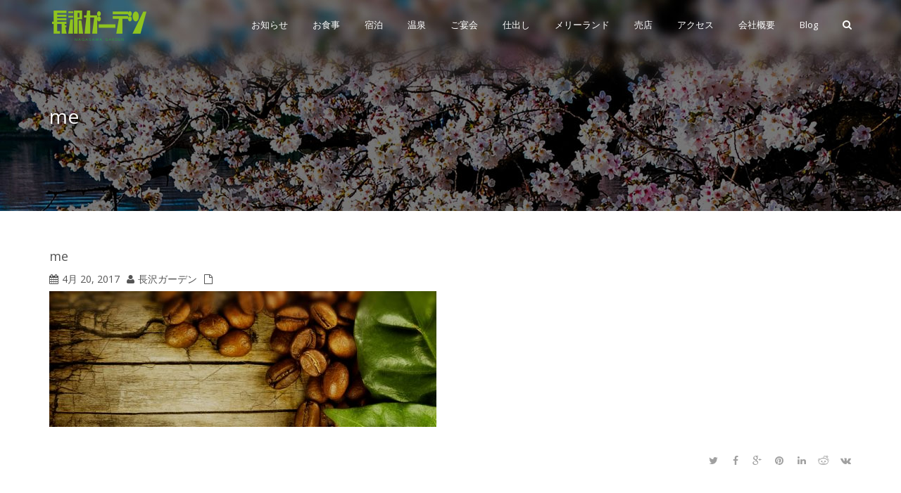

--- FILE ---
content_type: text/html; charset=UTF-8
request_url: https://nagasawa-garden.com/merryland/attachment/me
body_size: 13596
content:
<!DOCTYPE html>
<html dir="ltr" lang="ja" prefix="og: https://ogp.me/ns#" class="no-js">
<head>
	<meta charset="UTF-8">
	<meta name="viewport" content="width=device-width">
    <meta http-equiv="X-UA-Compatible" content="IE=edge">
	<link rel="profile" href="https://gmpg.org/xfn/11">
	<link rel="pingback" href="https://nagasawa-garden.com/xmlrpc.php">
	<!--[if lt IE 9]>
	<script src="https://nagasawa-garden.com/wp-content/themes/alchem-pro/js/html5.js"></script>
	<![endif]-->
    <title>me | 【公式】長沢ガーデン</title>

		<!-- All in One SEO 4.9.3 - aioseo.com -->
	<meta name="robots" content="max-image-preview:large" />
	<meta name="author" content="長沢ガーデン"/>
	<link rel="canonical" href="https://nagasawa-garden.com/merryland/attachment/me" />
	<meta name="generator" content="All in One SEO (AIOSEO) 4.9.3" />
		<meta property="og:locale" content="ja_JP" />
		<meta property="og:site_name" content="【公式】長沢ガーデン |" />
		<meta property="og:type" content="article" />
		<meta property="og:title" content="me | 【公式】長沢ガーデン" />
		<meta property="og:url" content="https://nagasawa-garden.com/merryland/attachment/me" />
		<meta property="article:published_time" content="2017-04-20T01:07:16+00:00" />
		<meta property="article:modified_time" content="2017-04-20T01:07:16+00:00" />
		<meta name="twitter:card" content="summary" />
		<meta name="twitter:title" content="me | 【公式】長沢ガーデン" />
		<script type="application/ld+json" class="aioseo-schema">
			{"@context":"https:\/\/schema.org","@graph":[{"@type":"BreadcrumbList","@id":"https:\/\/nagasawa-garden.com\/merryland\/attachment\/me#breadcrumblist","itemListElement":[{"@type":"ListItem","@id":"https:\/\/nagasawa-garden.com#listItem","position":1,"name":"\u30db\u30fc\u30e0","item":"https:\/\/nagasawa-garden.com","nextItem":{"@type":"ListItem","@id":"https:\/\/nagasawa-garden.com\/merryland\/attachment\/me#listItem","name":"me"}},{"@type":"ListItem","@id":"https:\/\/nagasawa-garden.com\/merryland\/attachment\/me#listItem","position":2,"name":"me","previousItem":{"@type":"ListItem","@id":"https:\/\/nagasawa-garden.com#listItem","name":"\u30db\u30fc\u30e0"}}]},{"@type":"ItemPage","@id":"https:\/\/nagasawa-garden.com\/merryland\/attachment\/me#itempage","url":"https:\/\/nagasawa-garden.com\/merryland\/attachment\/me","name":"me | \u3010\u516c\u5f0f\u3011\u9577\u6ca2\u30ac\u30fc\u30c7\u30f3","inLanguage":"ja","isPartOf":{"@id":"https:\/\/nagasawa-garden.com\/#website"},"breadcrumb":{"@id":"https:\/\/nagasawa-garden.com\/merryland\/attachment\/me#breadcrumblist"},"author":{"@id":"https:\/\/nagasawa-garden.com\/author\/version77#author"},"creator":{"@id":"https:\/\/nagasawa-garden.com\/author\/version77#author"},"datePublished":"2017-04-20T10:07:16+09:00","dateModified":"2017-04-20T10:07:16+09:00"},{"@type":"Organization","@id":"https:\/\/nagasawa-garden.com\/#organization","name":"\u3010\u516c\u5f0f\u3011\u9577\u6ca2\u30ac\u30fc\u30c7\u30f3","url":"https:\/\/nagasawa-garden.com\/"},{"@type":"Person","@id":"https:\/\/nagasawa-garden.com\/author\/version77#author","url":"https:\/\/nagasawa-garden.com\/author\/version77","name":"\u9577\u6ca2\u30ac\u30fc\u30c7\u30f3"},{"@type":"WebSite","@id":"https:\/\/nagasawa-garden.com\/#website","url":"https:\/\/nagasawa-garden.com\/","name":"\u3010\u516c\u5f0f\u3011\u9577\u6ca2\u30ac\u30fc\u30c7\u30f3","inLanguage":"ja","publisher":{"@id":"https:\/\/nagasawa-garden.com\/#organization"}}]}
		</script>
		<!-- All in One SEO -->

<link rel='dns-prefetch' href='//netdna.bootstrapcdn.com' />
<link rel='dns-prefetch' href='//fonts.googleapis.com' />
<link rel="alternate" type="application/rss+xml" title="【公式】長沢ガーデン &raquo; フィード" href="https://nagasawa-garden.com/feed" />
<link rel="alternate" type="application/rss+xml" title="【公式】長沢ガーデン &raquo; コメントフィード" href="https://nagasawa-garden.com/comments/feed" />
<link rel="alternate" title="oEmbed (JSON)" type="application/json+oembed" href="https://nagasawa-garden.com/wp-json/oembed/1.0/embed?url=https%3A%2F%2Fnagasawa-garden.com%2Fmerryland%2Fattachment%2Fme" />
<link rel="alternate" title="oEmbed (XML)" type="text/xml+oembed" href="https://nagasawa-garden.com/wp-json/oembed/1.0/embed?url=https%3A%2F%2Fnagasawa-garden.com%2Fmerryland%2Fattachment%2Fme&#038;format=xml" />
<style id='wp-img-auto-sizes-contain-inline-css' type='text/css'>
img:is([sizes=auto i],[sizes^="auto," i]){contain-intrinsic-size:3000px 1500px}
/*# sourceURL=wp-img-auto-sizes-contain-inline-css */
</style>
<link rel='stylesheet' id='sbi_styles-css' href='https://nagasawa-garden.com/wp-content/plugins/instagram-feed/css/sbi-styles.min.css?ver=6.10.0' type='text/css' media='all' />
<style id='wp-emoji-styles-inline-css' type='text/css'>

	img.wp-smiley, img.emoji {
		display: inline !important;
		border: none !important;
		box-shadow: none !important;
		height: 1em !important;
		width: 1em !important;
		margin: 0 0.07em !important;
		vertical-align: -0.1em !important;
		background: none !important;
		padding: 0 !important;
	}
/*# sourceURL=wp-emoji-styles-inline-css */
</style>
<style id='wp-block-library-inline-css' type='text/css'>
:root{--wp-block-synced-color:#7a00df;--wp-block-synced-color--rgb:122,0,223;--wp-bound-block-color:var(--wp-block-synced-color);--wp-editor-canvas-background:#ddd;--wp-admin-theme-color:#007cba;--wp-admin-theme-color--rgb:0,124,186;--wp-admin-theme-color-darker-10:#006ba1;--wp-admin-theme-color-darker-10--rgb:0,107,160.5;--wp-admin-theme-color-darker-20:#005a87;--wp-admin-theme-color-darker-20--rgb:0,90,135;--wp-admin-border-width-focus:2px}@media (min-resolution:192dpi){:root{--wp-admin-border-width-focus:1.5px}}.wp-element-button{cursor:pointer}:root .has-very-light-gray-background-color{background-color:#eee}:root .has-very-dark-gray-background-color{background-color:#313131}:root .has-very-light-gray-color{color:#eee}:root .has-very-dark-gray-color{color:#313131}:root .has-vivid-green-cyan-to-vivid-cyan-blue-gradient-background{background:linear-gradient(135deg,#00d084,#0693e3)}:root .has-purple-crush-gradient-background{background:linear-gradient(135deg,#34e2e4,#4721fb 50%,#ab1dfe)}:root .has-hazy-dawn-gradient-background{background:linear-gradient(135deg,#faaca8,#dad0ec)}:root .has-subdued-olive-gradient-background{background:linear-gradient(135deg,#fafae1,#67a671)}:root .has-atomic-cream-gradient-background{background:linear-gradient(135deg,#fdd79a,#004a59)}:root .has-nightshade-gradient-background{background:linear-gradient(135deg,#330968,#31cdcf)}:root .has-midnight-gradient-background{background:linear-gradient(135deg,#020381,#2874fc)}:root{--wp--preset--font-size--normal:16px;--wp--preset--font-size--huge:42px}.has-regular-font-size{font-size:1em}.has-larger-font-size{font-size:2.625em}.has-normal-font-size{font-size:var(--wp--preset--font-size--normal)}.has-huge-font-size{font-size:var(--wp--preset--font-size--huge)}.has-text-align-center{text-align:center}.has-text-align-left{text-align:left}.has-text-align-right{text-align:right}.has-fit-text{white-space:nowrap!important}#end-resizable-editor-section{display:none}.aligncenter{clear:both}.items-justified-left{justify-content:flex-start}.items-justified-center{justify-content:center}.items-justified-right{justify-content:flex-end}.items-justified-space-between{justify-content:space-between}.screen-reader-text{border:0;clip-path:inset(50%);height:1px;margin:-1px;overflow:hidden;padding:0;position:absolute;width:1px;word-wrap:normal!important}.screen-reader-text:focus{background-color:#ddd;clip-path:none;color:#444;display:block;font-size:1em;height:auto;left:5px;line-height:normal;padding:15px 23px 14px;text-decoration:none;top:5px;width:auto;z-index:100000}html :where(.has-border-color){border-style:solid}html :where([style*=border-top-color]){border-top-style:solid}html :where([style*=border-right-color]){border-right-style:solid}html :where([style*=border-bottom-color]){border-bottom-style:solid}html :where([style*=border-left-color]){border-left-style:solid}html :where([style*=border-width]){border-style:solid}html :where([style*=border-top-width]){border-top-style:solid}html :where([style*=border-right-width]){border-right-style:solid}html :where([style*=border-bottom-width]){border-bottom-style:solid}html :where([style*=border-left-width]){border-left-style:solid}html :where(img[class*=wp-image-]){height:auto;max-width:100%}:where(figure){margin:0 0 1em}html :where(.is-position-sticky){--wp-admin--admin-bar--position-offset:var(--wp-admin--admin-bar--height,0px)}@media screen and (max-width:600px){html :where(.is-position-sticky){--wp-admin--admin-bar--position-offset:0px}}

/*# sourceURL=wp-block-library-inline-css */
</style><style id='global-styles-inline-css' type='text/css'>
:root{--wp--preset--aspect-ratio--square: 1;--wp--preset--aspect-ratio--4-3: 4/3;--wp--preset--aspect-ratio--3-4: 3/4;--wp--preset--aspect-ratio--3-2: 3/2;--wp--preset--aspect-ratio--2-3: 2/3;--wp--preset--aspect-ratio--16-9: 16/9;--wp--preset--aspect-ratio--9-16: 9/16;--wp--preset--color--black: #000000;--wp--preset--color--cyan-bluish-gray: #abb8c3;--wp--preset--color--white: #ffffff;--wp--preset--color--pale-pink: #f78da7;--wp--preset--color--vivid-red: #cf2e2e;--wp--preset--color--luminous-vivid-orange: #ff6900;--wp--preset--color--luminous-vivid-amber: #fcb900;--wp--preset--color--light-green-cyan: #7bdcb5;--wp--preset--color--vivid-green-cyan: #00d084;--wp--preset--color--pale-cyan-blue: #8ed1fc;--wp--preset--color--vivid-cyan-blue: #0693e3;--wp--preset--color--vivid-purple: #9b51e0;--wp--preset--gradient--vivid-cyan-blue-to-vivid-purple: linear-gradient(135deg,rgb(6,147,227) 0%,rgb(155,81,224) 100%);--wp--preset--gradient--light-green-cyan-to-vivid-green-cyan: linear-gradient(135deg,rgb(122,220,180) 0%,rgb(0,208,130) 100%);--wp--preset--gradient--luminous-vivid-amber-to-luminous-vivid-orange: linear-gradient(135deg,rgb(252,185,0) 0%,rgb(255,105,0) 100%);--wp--preset--gradient--luminous-vivid-orange-to-vivid-red: linear-gradient(135deg,rgb(255,105,0) 0%,rgb(207,46,46) 100%);--wp--preset--gradient--very-light-gray-to-cyan-bluish-gray: linear-gradient(135deg,rgb(238,238,238) 0%,rgb(169,184,195) 100%);--wp--preset--gradient--cool-to-warm-spectrum: linear-gradient(135deg,rgb(74,234,220) 0%,rgb(151,120,209) 20%,rgb(207,42,186) 40%,rgb(238,44,130) 60%,rgb(251,105,98) 80%,rgb(254,248,76) 100%);--wp--preset--gradient--blush-light-purple: linear-gradient(135deg,rgb(255,206,236) 0%,rgb(152,150,240) 100%);--wp--preset--gradient--blush-bordeaux: linear-gradient(135deg,rgb(254,205,165) 0%,rgb(254,45,45) 50%,rgb(107,0,62) 100%);--wp--preset--gradient--luminous-dusk: linear-gradient(135deg,rgb(255,203,112) 0%,rgb(199,81,192) 50%,rgb(65,88,208) 100%);--wp--preset--gradient--pale-ocean: linear-gradient(135deg,rgb(255,245,203) 0%,rgb(182,227,212) 50%,rgb(51,167,181) 100%);--wp--preset--gradient--electric-grass: linear-gradient(135deg,rgb(202,248,128) 0%,rgb(113,206,126) 100%);--wp--preset--gradient--midnight: linear-gradient(135deg,rgb(2,3,129) 0%,rgb(40,116,252) 100%);--wp--preset--font-size--small: 13px;--wp--preset--font-size--medium: 20px;--wp--preset--font-size--large: 36px;--wp--preset--font-size--x-large: 42px;--wp--preset--spacing--20: 0.44rem;--wp--preset--spacing--30: 0.67rem;--wp--preset--spacing--40: 1rem;--wp--preset--spacing--50: 1.5rem;--wp--preset--spacing--60: 2.25rem;--wp--preset--spacing--70: 3.38rem;--wp--preset--spacing--80: 5.06rem;--wp--preset--shadow--natural: 6px 6px 9px rgba(0, 0, 0, 0.2);--wp--preset--shadow--deep: 12px 12px 50px rgba(0, 0, 0, 0.4);--wp--preset--shadow--sharp: 6px 6px 0px rgba(0, 0, 0, 0.2);--wp--preset--shadow--outlined: 6px 6px 0px -3px rgb(255, 255, 255), 6px 6px rgb(0, 0, 0);--wp--preset--shadow--crisp: 6px 6px 0px rgb(0, 0, 0);}:where(.is-layout-flex){gap: 0.5em;}:where(.is-layout-grid){gap: 0.5em;}body .is-layout-flex{display: flex;}.is-layout-flex{flex-wrap: wrap;align-items: center;}.is-layout-flex > :is(*, div){margin: 0;}body .is-layout-grid{display: grid;}.is-layout-grid > :is(*, div){margin: 0;}:where(.wp-block-columns.is-layout-flex){gap: 2em;}:where(.wp-block-columns.is-layout-grid){gap: 2em;}:where(.wp-block-post-template.is-layout-flex){gap: 1.25em;}:where(.wp-block-post-template.is-layout-grid){gap: 1.25em;}.has-black-color{color: var(--wp--preset--color--black) !important;}.has-cyan-bluish-gray-color{color: var(--wp--preset--color--cyan-bluish-gray) !important;}.has-white-color{color: var(--wp--preset--color--white) !important;}.has-pale-pink-color{color: var(--wp--preset--color--pale-pink) !important;}.has-vivid-red-color{color: var(--wp--preset--color--vivid-red) !important;}.has-luminous-vivid-orange-color{color: var(--wp--preset--color--luminous-vivid-orange) !important;}.has-luminous-vivid-amber-color{color: var(--wp--preset--color--luminous-vivid-amber) !important;}.has-light-green-cyan-color{color: var(--wp--preset--color--light-green-cyan) !important;}.has-vivid-green-cyan-color{color: var(--wp--preset--color--vivid-green-cyan) !important;}.has-pale-cyan-blue-color{color: var(--wp--preset--color--pale-cyan-blue) !important;}.has-vivid-cyan-blue-color{color: var(--wp--preset--color--vivid-cyan-blue) !important;}.has-vivid-purple-color{color: var(--wp--preset--color--vivid-purple) !important;}.has-black-background-color{background-color: var(--wp--preset--color--black) !important;}.has-cyan-bluish-gray-background-color{background-color: var(--wp--preset--color--cyan-bluish-gray) !important;}.has-white-background-color{background-color: var(--wp--preset--color--white) !important;}.has-pale-pink-background-color{background-color: var(--wp--preset--color--pale-pink) !important;}.has-vivid-red-background-color{background-color: var(--wp--preset--color--vivid-red) !important;}.has-luminous-vivid-orange-background-color{background-color: var(--wp--preset--color--luminous-vivid-orange) !important;}.has-luminous-vivid-amber-background-color{background-color: var(--wp--preset--color--luminous-vivid-amber) !important;}.has-light-green-cyan-background-color{background-color: var(--wp--preset--color--light-green-cyan) !important;}.has-vivid-green-cyan-background-color{background-color: var(--wp--preset--color--vivid-green-cyan) !important;}.has-pale-cyan-blue-background-color{background-color: var(--wp--preset--color--pale-cyan-blue) !important;}.has-vivid-cyan-blue-background-color{background-color: var(--wp--preset--color--vivid-cyan-blue) !important;}.has-vivid-purple-background-color{background-color: var(--wp--preset--color--vivid-purple) !important;}.has-black-border-color{border-color: var(--wp--preset--color--black) !important;}.has-cyan-bluish-gray-border-color{border-color: var(--wp--preset--color--cyan-bluish-gray) !important;}.has-white-border-color{border-color: var(--wp--preset--color--white) !important;}.has-pale-pink-border-color{border-color: var(--wp--preset--color--pale-pink) !important;}.has-vivid-red-border-color{border-color: var(--wp--preset--color--vivid-red) !important;}.has-luminous-vivid-orange-border-color{border-color: var(--wp--preset--color--luminous-vivid-orange) !important;}.has-luminous-vivid-amber-border-color{border-color: var(--wp--preset--color--luminous-vivid-amber) !important;}.has-light-green-cyan-border-color{border-color: var(--wp--preset--color--light-green-cyan) !important;}.has-vivid-green-cyan-border-color{border-color: var(--wp--preset--color--vivid-green-cyan) !important;}.has-pale-cyan-blue-border-color{border-color: var(--wp--preset--color--pale-cyan-blue) !important;}.has-vivid-cyan-blue-border-color{border-color: var(--wp--preset--color--vivid-cyan-blue) !important;}.has-vivid-purple-border-color{border-color: var(--wp--preset--color--vivid-purple) !important;}.has-vivid-cyan-blue-to-vivid-purple-gradient-background{background: var(--wp--preset--gradient--vivid-cyan-blue-to-vivid-purple) !important;}.has-light-green-cyan-to-vivid-green-cyan-gradient-background{background: var(--wp--preset--gradient--light-green-cyan-to-vivid-green-cyan) !important;}.has-luminous-vivid-amber-to-luminous-vivid-orange-gradient-background{background: var(--wp--preset--gradient--luminous-vivid-amber-to-luminous-vivid-orange) !important;}.has-luminous-vivid-orange-to-vivid-red-gradient-background{background: var(--wp--preset--gradient--luminous-vivid-orange-to-vivid-red) !important;}.has-very-light-gray-to-cyan-bluish-gray-gradient-background{background: var(--wp--preset--gradient--very-light-gray-to-cyan-bluish-gray) !important;}.has-cool-to-warm-spectrum-gradient-background{background: var(--wp--preset--gradient--cool-to-warm-spectrum) !important;}.has-blush-light-purple-gradient-background{background: var(--wp--preset--gradient--blush-light-purple) !important;}.has-blush-bordeaux-gradient-background{background: var(--wp--preset--gradient--blush-bordeaux) !important;}.has-luminous-dusk-gradient-background{background: var(--wp--preset--gradient--luminous-dusk) !important;}.has-pale-ocean-gradient-background{background: var(--wp--preset--gradient--pale-ocean) !important;}.has-electric-grass-gradient-background{background: var(--wp--preset--gradient--electric-grass) !important;}.has-midnight-gradient-background{background: var(--wp--preset--gradient--midnight) !important;}.has-small-font-size{font-size: var(--wp--preset--font-size--small) !important;}.has-medium-font-size{font-size: var(--wp--preset--font-size--medium) !important;}.has-large-font-size{font-size: var(--wp--preset--font-size--large) !important;}.has-x-large-font-size{font-size: var(--wp--preset--font-size--x-large) !important;}
/*# sourceURL=global-styles-inline-css */
</style>

<style id='classic-theme-styles-inline-css' type='text/css'>
/*! This file is auto-generated */
.wp-block-button__link{color:#fff;background-color:#32373c;border-radius:9999px;box-shadow:none;text-decoration:none;padding:calc(.667em + 2px) calc(1.333em + 2px);font-size:1.125em}.wp-block-file__button{background:#32373c;color:#fff;text-decoration:none}
/*# sourceURL=/wp-includes/css/classic-themes.min.css */
</style>
<link rel='stylesheet' id='font-awesome-css' href='//netdna.bootstrapcdn.com/font-awesome/4.1.0/css/font-awesome.css' type='text/css' media='screen' />
<link rel='stylesheet' id='alchem-Open-Sans-css' href='//fonts.googleapis.com/css?family=Open+Sans%3A300%2C400%2C700&#038;ver=6.9' type='text/css' media='' />
<link rel='stylesheet' id='bootstrap-css' href='https://nagasawa-garden.com/wp-content/themes/alchem-pro/plugins/bootstrap/css/bootstrap.min.css?ver=6.9' type='text/css' media='' />
<link rel='stylesheet' id='animate-css' href='https://nagasawa-garden.com/wp-content/themes/alchem-pro/plugins/animate.css?ver=6.9' type='text/css' media='' />
<link rel='stylesheet' id='prettyPhoto-css' href='https://nagasawa-garden.com/wp-content/themes/alchem-pro/css/prettyPhoto.css?ver=6.9' type='text/css' media='' />
<link rel='stylesheet' id='owl.carousel-css' href='https://nagasawa-garden.com/wp-content/themes/alchem-pro/plugins/owl-carousel/assets/owl.carousel.css?ver=2.2.0' type='text/css' media='' />
<link rel='stylesheet' id='magee-shortcode-css' href='https://nagasawa-garden.com/wp-content/themes/alchem-pro/css/shortcode.css?ver=6.9' type='text/css' media='' />
<link rel='stylesheet' id='alchem-woocommerce-css' href='https://nagasawa-garden.com/wp-content/themes/alchem-pro/css/woo.css?ver=6.9' type='text/css' media='' />
<link rel='stylesheet' id='alchem-custom-css' href='https://nagasawa-garden.com/wp-content/themes/alchem-pro/css/custom.css?ver=6.9' type='text/css' media='' />
<link rel='stylesheet' id='alchem-customize-css' href='https://nagasawa-garden.com/wp-content/themes/alchem-pro/css/customize.css?ver=6.9' type='text/css' media='' />
<link rel='stylesheet' id='alchem-style-css' href='https://nagasawa-garden.com/wp-content/themes/alchem-pro/style.css?ver=6.9' type='text/css' media='all' />
<style id='alchem-style-inline-css' type='text/css'>
body{ font-size:15px}#menu-main > li > a > span{ font-size:13px}#menu-main li li a span{ font-size:14px}.breadcrumb-nav span,.breadcrumb-nav a{ font-size:1px}.widget-area .widget-title{ font-size:16px}.footer-widget-area .widget-title{ font-size:18px}h1{ font-size:34px}h2{ font-size:28px}h3{ font-size:22px}h4{ font-size:18px}h5{ font-size:18px}h6{ font-size:16px}.site-tagline{ font-size:14px}.entry-meta li,.entry-meta li a,.entry-meta span{ font-size:14px}.page-title h1{ font-size:28px}.page-title h3{ font-size:14px}.post-pagination li a{ font-size:14px}@media (min-width: 1200px){
			.container {
			  width: 1170px;
			  }
			}
.top-bar{background-color:#eeeeee;}.top-bar{display:block;}.site-name,.site-tagline{display: none;}footer .footer-info-area{background-color:#666666}.fxd-header .site-nav > ul > li a{color:#333333;}.page-title-bar h1,.page-title-bar a,.page-title-bar span{color:#ffffff !important;}.post-inner,.page-inner{padding-top:55px;}.post-inner,.page-inner{padding-bottom:40px;}.col-lg-1, .col-lg-10, .col-lg-11, .col-lg-12, .col-lg-2, .col-lg-3, .col-lg-4, .col-lg-5, .col-lg-6, .col-lg-7, .col-lg-8, .col-lg-9, .col-md-1, .col-md-10, .col-md-11, .col-md-12, .col-md-2, .col-md-3, .col-md-4, .col-md-5, .col-md-6, .col-md-7, .col-md-8, .col-md-9, .col-sm-1, .col-sm-10, .col-sm-11, .col-sm-12, .col-sm-2, .col-sm-3, .col-sm-4, .col-sm-5, .col-sm-6, .col-sm-7, .col-sm-8, .col-sm-9, .col-xs-1, .col-xs-10, .col-xs-11, .col-xs-12, .col-xs-2, .col-xs-3, .col-xs-4, .col-xs-5, .col-xs-6, .col-xs-7, .col-xs-8, .col-xs-9{margin-top:0px;}.col-lg-1, .col-lg-10, .col-lg-11, .col-lg-12, .col-lg-2, .col-lg-3, .col-lg-4, .col-lg-5, .col-lg-6, .col-lg-7, .col-lg-8, .col-lg-9, .col-md-1, .col-md-10, .col-md-11, .col-md-12, .col-md-2, .col-md-3, .col-md-4, .col-md-5, .col-md-6, .col-md-7, .col-md-8, .col-md-9, .col-sm-1, .col-sm-10, .col-sm-11, .col-sm-12, .col-sm-2, .col-sm-3, .col-sm-4, .col-sm-5, .col-sm-6, .col-sm-7, .col-sm-8, .col-sm-9, .col-xs-1, .col-xs-10, .col-xs-11, .col-xs-12, .col-xs-2, .col-xs-3, .col-xs-4, .col-xs-5, .col-xs-6, .col-xs-7, .col-xs-8, .col-xs-9{margin-bottom:20px;}.entry-summary a, .entry-content a{color:#e84b1b;}@media (min-width: 920px) {
							  .main-header .site-nav > ul > li > a {
								padding-top: 0px;
							  }
							  }@media (min-width: 920px) {
							  .main-header .site-nav > ul > li > a{
								  padding-bottom:0px;
								  } 
								  }.fxd-header{background-color: rgba(255,255,255,0.7);}
.fxd-header .site-nav > ul > li > a {font-size:14px;}
.site-nav li ul{width:200px}@media screen and (min-width: 919px){
		.main-header .site-nav > ul > li > a{line-height:70px;}

		.site-nav > ul > li a{ border-bottom:2px solid transparent; }

		}@media screen and (max-width: 919px){
	.site-nav-toggle {
		display: block;
	}
	.site-nav {
		display: none;
		width: 100%;
		margin-top: 0;
		background-color: #fff;
	}
	.site-nav > ul > li {
		float: none;
		overflow: hidden;
	}
	.site-nav > ul > li + li {
		margin-left: 0;
	}
	.site-nav > ul > li a {
		line-height: 50px;
	}
	.site-nav > ul > li i {
	line-height: 50px;
    } 
	.site-nav li > ul {
		position: static;
		margin-left: 20px;
		z-index: 999;
		width: auto;
		background-color: transparent;
	}
	.site-nav li ul li > a {
		color: #555;
	}
	.site-nav li ul li:hover > a {
		color: #19cbcf;
	}
	.search-form {
		display: none;
		margin: 25px 0 15px;
	}
	header {
		min-height: 65px;
	}
	.site-logo {
		height: 50px;
	}
	.site-name {
		margin: 0;
		font-size: 24px;
		font-weight: normal;
	}
}.page-title-bar{
background-image: url(https://nagasawa-garden.com/wp-content/uploads/2017/04/mizuumi-sakura.jpg);
background-repeat:;background-attachment: fixed;
		                       background-position:top center;
							   background-repeat: no-repeat;}
.page-title-bar{
		padding-top:150px;
		padding-bottom:120px;
		}@media (min-width: 992px) {
			 .left-aside .col-main,
		.right-aside .col-main {
			width: 75%;
			 }
.left-aside .col-main {
			left: 25%; 
		}
.left-aside .col-aside-left {
			right: 75%; 
		}
.left-aside .col-aside-left,
		.right-aside .col-aside-right {
			width: 25%;
		   }

		 }@media (min-width: 992px) {
			.both-aside .col-main {
		width: 60%;
	    }
.both-aside .col-aside-left {
			width: 20%;
		}
.both-aside .col-aside-left {
			right: 60%;
		}
.both-aside .col-aside-right {
			width: 20%;
		}
.both-aside .col-main {
			left: 20%; 
		}
.both-aside .col-aside-right {
			width: 20%;
		}

			}.footer-widget-area{

	                           padding-top:60px;

							   padding-bottom:40px;

							   }.footer-info-area{

	                           padding-top:40px;

							   padding-bottom:40px;

							   }.footer-sns i {
		color:#c5c7c9
		}.footer-sns a {
		border-radius: 10px;
        -moz-border-radius: 10px;
        -webkit-border-radius: 10px;
		}.carousel-caption,.carousel-caption p{color:#333333;}.carousel-caption h1,
	.carousel-caption h2,
	.carousel-caption h3,
	.carousel-caption h4,
	.carousel-caption h5,
	.carousel-caption h6{color:#333333;}.carousel-caption p{font-size:14px;}.carousel-caption p{text-align:left;}#alchem-home-sections .alchem-home-section-0{
				background-color:;
				background-image:url(https://demo.mageewp.com/alchem/wp-content/uploads/sites/21/2015/08/banner-1.jpg);
				padding-top:0;
				padding-bottom:0;
				}
#alchem-home-sections .alchem-home-section-0,.alchem-home-section-0 p,.alchem-home-section-0 span,.alchem-home-section-0 h1,.alchem-home-section-0 h2,.alchem-home-section-0 div,.alchem-home-section-0 li,.alchem-home-section-0 i{
				color:#ffffff;
				}
#alchem-home-sections .alchem-home-section-0 a.magee-btn-normal{ color:#ffffff;border-color: #ffffff;}#alchem-home-sections .alchem-home-section-0 .owl-theme .owl-dots .owl-dot.active, #alchem-home-sections .alchem-home-section-0 .owl-theme .owl-dots .owl-dot:hover{background-color:#ffffff;}#alchem-home-sections .alchem-home-section-0 .home-banner-slider .owl-theme .owl-dots .owl-dot{border: 2px solid #ffffff;}#alchem-home-sections .alchem-home-section-1{
				background-color:#f5f5f5;
				background-image:url();
				padding-top:20px;
				padding-bottom:20px;
				}
#alchem-home-sections .alchem-home-section-1,.alchem-home-section-1 p,.alchem-home-section-1 span,.alchem-home-section-1 h1,.alchem-home-section-1 h2,.alchem-home-section-1 div,.alchem-home-section-1 li,.alchem-home-section-1 i{
				color:;
				}
#alchem-home-sections .alchem-home-section-1 a.magee-btn-normal{ color:;border-color: ;}#alchem-home-sections .alchem-home-section-1 .owl-theme .owl-dots .owl-dot.active, #alchem-home-sections .alchem-home-section-1 .owl-theme .owl-dots .owl-dot:hover{background-color:;}#alchem-home-sections .alchem-home-section-1 .home-banner-slider .owl-theme .owl-dots .owl-dot{border: 2px solid ;}#alchem-home-sections .alchem-home-section-2{
				background-color:;
				background-image:url();
				padding-top:50px;
				padding-bottom:50px;
				}
#alchem-home-sections .alchem-home-section-2,.alchem-home-section-2 p,.alchem-home-section-2 span,.alchem-home-section-2 h1,.alchem-home-section-2 h2,.alchem-home-section-2 div,.alchem-home-section-2 li,.alchem-home-section-2 i{
				color:;
				}
#alchem-home-sections .alchem-home-section-2 a.magee-btn-normal{ color:;border-color: ;}#alchem-home-sections .alchem-home-section-2 .owl-theme .owl-dots .owl-dot.active, #alchem-home-sections .alchem-home-section-2 .owl-theme .owl-dots .owl-dot:hover{background-color:;}#alchem-home-sections .alchem-home-section-2 .home-banner-slider .owl-theme .owl-dots .owl-dot{border: 2px solid ;}#alchem-home-sections .alchem-home-section-3{
				background-color:#f3f3f4;
				background-image:url();
				padding-top:50px;
				padding-bottom:50px;
				}
#alchem-home-sections .alchem-home-section-3,.alchem-home-section-3 p,.alchem-home-section-3 span,.alchem-home-section-3 h1,.alchem-home-section-3 h2,.alchem-home-section-3 div,.alchem-home-section-3 li,.alchem-home-section-3 i{
				color:;
				}
#alchem-home-sections .alchem-home-section-3 a.magee-btn-normal{ color:;border-color: ;}#alchem-home-sections .alchem-home-section-3 .owl-theme .owl-dots .owl-dot.active, #alchem-home-sections .alchem-home-section-3 .owl-theme .owl-dots .owl-dot:hover{background-color:;}#alchem-home-sections .alchem-home-section-3 .home-banner-slider .owl-theme .owl-dots .owl-dot{border: 2px solid ;}#alchem-home-sections .alchem-home-section-4{
				background-color:;
				background-image:url();
				padding-top:60px;
				padding-bottom:50px;
				}
#alchem-home-sections .alchem-home-section-4,.alchem-home-section-4 p,.alchem-home-section-4 span,.alchem-home-section-4 h1,.alchem-home-section-4 h2,.alchem-home-section-4 div,.alchem-home-section-4 li,.alchem-home-section-4 i{
				color:;
				}
#alchem-home-sections .alchem-home-section-4 a.magee-btn-normal{ color:;border-color: ;}#alchem-home-sections .alchem-home-section-4 .owl-theme .owl-dots .owl-dot.active, #alchem-home-sections .alchem-home-section-4 .owl-theme .owl-dots .owl-dot:hover{background-color:;}#alchem-home-sections .alchem-home-section-4 .home-banner-slider .owl-theme .owl-dots .owl-dot{border: 2px solid ;}#alchem-home-sections .alchem-home-section-5{
				background-color:;
				background-image:url(https://demo.mageewp.com/alchem/wp-content/uploads/sites/23/2015/12/bg-02-1.jpg);
				padding-top:60px;
				padding-bottom:50px;
				}
#alchem-home-sections .alchem-home-section-5,.alchem-home-section-5 p,.alchem-home-section-5 span,.alchem-home-section-5 h1,.alchem-home-section-5 h2,.alchem-home-section-5 div,.alchem-home-section-5 li,.alchem-home-section-5 i{
				color:;
				}
#alchem-home-sections .alchem-home-section-5 a.magee-btn-normal{ color:;border-color: ;}#alchem-home-sections .alchem-home-section-5 .owl-theme .owl-dots .owl-dot.active, #alchem-home-sections .alchem-home-section-5 .owl-theme .owl-dots .owl-dot:hover{background-color:;}#alchem-home-sections .alchem-home-section-5 .home-banner-slider .owl-theme .owl-dots .owl-dot{border: 2px solid ;}#alchem-home-sections .alchem-home-section-6{
				background-color:;
				background-image:url();
				padding-top:50px;
				padding-bottom:50px;
				}
#alchem-home-sections .alchem-home-section-6,.alchem-home-section-6 p,.alchem-home-section-6 span,.alchem-home-section-6 h1,.alchem-home-section-6 h2,.alchem-home-section-6 div,.alchem-home-section-6 li,.alchem-home-section-6 i{
				color:;
				}
#alchem-home-sections .alchem-home-section-6 a.magee-btn-normal{ color:;border-color: ;}#alchem-home-sections .alchem-home-section-6 .owl-theme .owl-dots .owl-dot.active, #alchem-home-sections .alchem-home-section-6 .owl-theme .owl-dots .owl-dot:hover{background-color:;}#alchem-home-sections .alchem-home-section-6 .home-banner-slider .owl-theme .owl-dots .owl-dot{border: 2px solid ;}#alchem-home-sections .alchem-home-section-7{
				background-color:;
				background-image:url(https://demo.mageewp.com/alchem/wp-content/uploads/sites/23/2015/12/bg-003-2.jpg);
				padding-top:50px;
				padding-bottom:50px;
				}
#alchem-home-sections .alchem-home-section-7,.alchem-home-section-7 p,.alchem-home-section-7 span,.alchem-home-section-7 h1,.alchem-home-section-7 h2,.alchem-home-section-7 div,.alchem-home-section-7 li,.alchem-home-section-7 i{
				color:;
				}
#alchem-home-sections .alchem-home-section-7 a.magee-btn-normal{ color:;border-color: ;}#alchem-home-sections .alchem-home-section-7 .owl-theme .owl-dots .owl-dot.active, #alchem-home-sections .alchem-home-section-7 .owl-theme .owl-dots .owl-dot:hover{background-color:;}#alchem-home-sections .alchem-home-section-7 .home-banner-slider .owl-theme .owl-dots .owl-dot{border: 2px solid ;}#alchem-home-sections .alchem-home-section-8{
				background-color:;
				background-image:url();
				padding-top:50px;
				padding-bottom:50px;
				}
#alchem-home-sections .alchem-home-section-8,.alchem-home-section-8 p,.alchem-home-section-8 span,.alchem-home-section-8 h1,.alchem-home-section-8 h2,.alchem-home-section-8 div,.alchem-home-section-8 li,.alchem-home-section-8 i{
				color:;
				}
#alchem-home-sections .alchem-home-section-8 a.magee-btn-normal{ color:;border-color: ;}#alchem-home-sections .alchem-home-section-8 .owl-theme .owl-dots .owl-dot.active, #alchem-home-sections .alchem-home-section-8 .owl-theme .owl-dots .owl-dot:hover{background-color:;}#alchem-home-sections .alchem-home-section-8 .home-banner-slider .owl-theme .owl-dots .owl-dot{border: 2px solid ;}#alchem-home-sections .alchem-home-section-9{
				background-color:#eeeeee;
				background-image:url();
				padding-top:20px;
				padding-bottom:30px;
				}
#alchem-home-sections .alchem-home-section-9,.alchem-home-section-9 p,.alchem-home-section-9 span,.alchem-home-section-9 h1,.alchem-home-section-9 h2,.alchem-home-section-9 div,.alchem-home-section-9 li,.alchem-home-section-9 i{
				color:;
				}
#alchem-home-sections .alchem-home-section-9 a.magee-btn-normal{ color:;border-color: ;}#alchem-home-sections .alchem-home-section-9 .owl-theme .owl-dots .owl-dot.active, #alchem-home-sections .alchem-home-section-9 .owl-theme .owl-dots .owl-dot:hover{background-color:;}#alchem-home-sections .alchem-home-section-9 .home-banner-slider .owl-theme .owl-dots .owl-dot{border: 2px solid ;}#alchem-home-sections .alchem-home-section-10{
				background-color:;
				background-image:url(https://demo.mageewp.com/alchem/wp-content/uploads/sites/23/2015/12/bg-03-1.jpg);
				padding-top:50px;
				padding-bottom:50px;
				}
#alchem-home-sections .alchem-home-section-10,.alchem-home-section-10 p,.alchem-home-section-10 span,.alchem-home-section-10 h1,.alchem-home-section-10 h2,.alchem-home-section-10 div,.alchem-home-section-10 li,.alchem-home-section-10 i{
				color:#ffffff;
				}
#alchem-home-sections .alchem-home-section-10 a.magee-btn-normal{ color:#ffffff;border-color: #ffffff;}#alchem-home-sections .alchem-home-section-10 .owl-theme .owl-dots .owl-dot.active, #alchem-home-sections .alchem-home-section-10 .owl-theme .owl-dots .owl-dot:hover{background-color:#ffffff;}#alchem-home-sections .alchem-home-section-10 .home-banner-slider .owl-theme .owl-dots .owl-dot{border: 2px solid #ffffff;}#alchem-home-sections .alchem-home-section-15{
				background-color:;
				background-image:url();
				padding-top:;
				padding-bottom:;
				}
#alchem-home-sections .alchem-home-section-15,.alchem-home-section-15 p,.alchem-home-section-15 span,.alchem-home-section-15 h1,.alchem-home-section-15 h2,.alchem-home-section-15 div,.alchem-home-section-15 li,.alchem-home-section-15 i{
				color:;
				}
#alchem-home-sections .alchem-home-section-15 a.magee-btn-normal{ color:;border-color: ;}#alchem-home-sections .alchem-home-section-15 .owl-theme .owl-dots .owl-dot.active, #alchem-home-sections .alchem-home-section-15 .owl-theme .owl-dots .owl-dot:hover{background-color:;}#alchem-home-sections .alchem-home-section-15 .home-banner-slider .owl-theme .owl-dots .owl-dot{border: 2px solid ;}#custom {
      }

.page-title h1 {
    text-shadow: 2px 2px 5px #000000;
}

.entry-content  h1 {
    text-shadow: 2px 2px 5px #b3b3b3;
}

.entry-content  h2 {
    text-shadow: 2px 2px 5px #b3b3b3;
}


/*# sourceURL=alchem-style-inline-css */
</style>
<link rel='stylesheet' id='alchem-scheme'  href='https://nagasawa-garden.com/wp-content/themes/alchem-pro/css/scheme.less?ver=1.6.4' type='text/less' media='' />
<link rel='stylesheet' id='jquery.mb.YTPlayer-css' href='https://nagasawa-garden.com/wp-content/themes/alchem-pro/plugins/YTPlayer/css/jquery.mb.YTPlayer.min.css?ver=6.9' type='text/css' media='1' />
<link rel='stylesheet' id='owl.theme-css' href='https://nagasawa-garden.com/wp-content/themes/alchem-pro/lib/magee-shortcodes-pro/assets/css/owl.theme.css?ver=6.9' type='text/css' media='' />
<link rel='stylesheet' id='twentytwenty-css' href='https://nagasawa-garden.com/wp-content/themes/alchem-pro/lib/magee-shortcodes-pro/assets/css/twentytwenty.css?ver=6.9' type='text/css' media='' />
<link rel='stylesheet' id='audioplayer-css' href='https://nagasawa-garden.com/wp-content/themes/alchem-pro/lib/magee-shortcodes-pro/assets/css/audioplayer.css?ver=6.9' type='text/css' media='' />
<link rel='stylesheet' id='weather-icons-css' href='https://nagasawa-garden.com/wp-content/themes/alchem-pro/lib/magee-shortcodes-pro/assets/weathericons/css/weather-icons.min.css?ver=6.9' type='text/css' media='' />
<link rel='stylesheet' id='classycountdown-css' href='https://nagasawa-garden.com/wp-content/themes/alchem-pro/lib/magee-shortcodes-pro/assets/jquery-countdown/jquery.classycountdown.css?ver=1.1.0' type='text/css' media='' />
<link rel='stylesheet' id='jquery.lightbox.min.css-css' href='https://nagasawa-garden.com/wp-content/plugins/wp-jquery-lightbox/lightboxes/wp-jquery-lightbox/styles/lightbox.min.css?ver=2.3.4' type='text/css' media='all' />
<link rel='stylesheet' id='jqlb-overrides-css' href='https://nagasawa-garden.com/wp-content/plugins/wp-jquery-lightbox/lightboxes/wp-jquery-lightbox/styles/overrides.css?ver=2.3.4' type='text/css' media='all' />
<style id='jqlb-overrides-inline-css' type='text/css'>

			#outerImageContainer {
				box-shadow: 0 0 4px 2px rgba(0,0,0,.2);
			}
			#imageContainer{
				padding: 8px;
			}
			#imageDataContainer {
				box-shadow: none;
				z-index: auto;
			}
			#prevArrow,
			#nextArrow{
				background-color: #ffffff;
				color: #000000;
			}
/*# sourceURL=jqlb-overrides-inline-css */
</style>
<script type="text/javascript" src="https://nagasawa-garden.com/wp-includes/js/jquery/jquery.min.js?ver=3.7.1" id="jquery-core-js"></script>
<script type="text/javascript" src="https://nagasawa-garden.com/wp-includes/js/jquery/jquery-migrate.min.js?ver=3.4.1" id="jquery-migrate-js"></script>
<script type="text/javascript" src="https://nagasawa-garden.com/wp-content/themes/alchem-pro/plugins/less.min.js?ver=2.5.1" id="less-js"></script>
<script type="text/javascript" src="https://nagasawa-garden.com/wp-content/themes/alchem-pro/js/respond.min.js?ver=2.0.0" id="respond-js"></script>
<script type="text/javascript" src="https://nagasawa-garden.com/wp-content/themes/alchem-pro/js/jquery.nav.js?ver=3.0.0" id="jquery.nav-js"></script>
<script type="text/javascript" src="https://nagasawa-garden.com/wp-content/themes/alchem-pro/lib/magee-shortcodes-pro/assets/js/jquery.waypoints.js?ver=2.0.5" id="waypoints-js"></script>
<script type="text/javascript" src="https://nagasawa-garden.com/wp-content/themes/alchem-pro/lib/magee-shortcodes-pro/assets/jquery-countdown/jquery.countdown.min.js?ver=2.0.4" id="countdown-js"></script>
<script type="text/javascript" src="https://nagasawa-garden.com/wp-content/themes/alchem-pro/lib/magee-shortcodes-pro/assets/jquery-countdown/jquery.knob.js?ver=1.2.11" id="jquery.knob-js"></script>
<script type="text/javascript" src="https://nagasawa-garden.com/wp-content/themes/alchem-pro/lib/magee-shortcodes-pro/assets/jquery-countdown/jquery.throttle.js?ver=6.9" id="jquery.throttle-js"></script>
<script type="text/javascript" src="https://nagasawa-garden.com/wp-content/themes/alchem-pro/lib/magee-shortcodes-pro/assets/jquery-countdown/jquery.classycountdown.min.js?ver=1.1.0" id="jquery.classycountdown-js"></script>
<script type="text/javascript" src="https://nagasawa-garden.com/wp-content/themes/alchem-pro/lib/magee-shortcodes-pro/assets/jquery-easy-pie-chart/jquery.easypiechart.min.js?ver=2.1.7" id="easy-pie-chart-js"></script>
<script type="text/javascript" src="https://nagasawa-garden.com/wp-content/themes/alchem-pro/lib/magee-shortcodes-pro/assets/js/jquery.prettyPhoto.js?ver=3.1.6" id="jquery.prettyPhoto-js"></script>
<script type="text/javascript" src="https://nagasawa-garden.com/wp-content/themes/alchem-pro/lib/magee-shortcodes-pro/assets/js/jquery.event.move.js?ver=1.3.6" id="jquery.event.move-js"></script>
<script type="text/javascript" src="https://nagasawa-garden.com/wp-content/themes/alchem-pro/lib/magee-shortcodes-pro/assets/js/jquery.twentytwenty.js?ver=6.9" id="jquery.twentytwenty-js"></script>
<script type="text/javascript" src="https://nagasawa-garden.com/wp-content/themes/alchem-pro/lib/magee-shortcodes-pro/assets/js/audioplayer.js?ver=6.9" id="jquery-audioplayer-js"></script>
<script type="text/javascript" src="https://nagasawa-garden.com/wp-content/themes/alchem-pro/lib/magee-shortcodes-pro/assets/js/chart.min.js?ver=2.1.4" id="chart.min-js"></script>
<link rel="https://api.w.org/" href="https://nagasawa-garden.com/wp-json/" /><link rel="alternate" title="JSON" type="application/json" href="https://nagasawa-garden.com/wp-json/wp/v2/media/817" /><link rel="EditURI" type="application/rsd+xml" title="RSD" href="https://nagasawa-garden.com/xmlrpc.php?rsd" />
<meta name="generator" content="WordPress 6.9" />
<link rel='shortlink' href='https://nagasawa-garden.com/?p=817' />

<style>
.scroll-back-to-top-wrapper {
    position: fixed;
	opacity: 0;
	visibility: hidden;
	overflow: hidden;
	text-align: center;
	z-index: 99999999;
    background-color: #777777;
	color: #eeeeee;
	width: 50px;
	height: 48px;
	line-height: 48px;
	right: 30px;
	bottom: 30px;
	padding-top: 2px;
	border-top-left-radius: 10px;
	border-top-right-radius: 10px;
	border-bottom-right-radius: 10px;
	border-bottom-left-radius: 10px;
	-webkit-transition: all 0.5s ease-in-out;
	-moz-transition: all 0.5s ease-in-out;
	-ms-transition: all 0.5s ease-in-out;
	-o-transition: all 0.5s ease-in-out;
	transition: all 0.5s ease-in-out;
}
.scroll-back-to-top-wrapper:hover {
	background-color: #888888;
  color: #eeeeee;
}
.scroll-back-to-top-wrapper.show {
    visibility:visible;
    cursor:pointer;
	opacity: 1.0;
}
.scroll-back-to-top-wrapper i.fa {
	line-height: inherit;
}
.scroll-back-to-top-wrapper .fa-lg {
	vertical-align: 0;
}
</style><script type="text/javascript"></script><style type="text/css">.recentcomments a{display:inline !important;padding:0 !important;margin:0 !important;}</style></head>
<body data-rsssl=1 class="attachment wp-singular attachment-template-default single single-attachment postid-817 attachmentid-817 attachment-jpeg wp-theme-alchem-pro group-blog">
    <div class="wrapper ">   
    <div class="top-wrap">
              
            <header class="header-style-1 header-wrap overlay logo-left">
                    
                         
            <div class="main-header ">
                <div class="container">
                    <div class="logo-box alchem_header_style alchem_default_logo">
                  <a href="https://nagasawa-garden.com/">
                                            <img class="site-logo normal_logo" alt="【公式】長沢ガーデン" src="https://nagasawa-garden.com/wp-content/uploads/2017/04/01.png" />
                                            					<img src="https://nagasawa-garden.com/wp-content/uploads/2017/04/01.png" alt="【公式】長沢ガーデン" style="width:;max-height:; " class="site-logo retina_logo" />
					                     </a>
                        <div class="name-box">
                            <a href="https://nagasawa-garden.com/"><h1 class="site-name">【公式】長沢ガーデン</h1></a>
                            <span class="site-tagline"></span>
                        </div>
                    </div>
                    <button class="site-nav-toggle">
                        <span class="sr-only">Toggle navigation</span>
                        <i class="fa fa-bars fa-2x"></i>
                    </button>
                    <nav class="site-nav nav_menu_locations[primary]" role="navigation">
                    <ul id="menu-main" class="main-nav"><li id="menu-item-1463" class="menu-item menu-item-type-taxonomy menu-item-object-category menu-item-1463"><a href="https://nagasawa-garden.com/category/information"><span class="menu-item-label">お知らせ</span></a></li>
<li id="menu-item-29" class="menu-item menu-item-type-post_type menu-item-object-page menu-item-has-children menu-item-29"><a style="text-decoration:none;"><span class="menu-item-label">お食事</span></a>
<ul class="sub-menu sub-menu-1"  style="">
	<li id="menu-item-360" class="menu-item menu-item-type-post_type menu-item-object-page menu-item-360"><a href="https://nagasawa-garden.com/restaurant/restaurant-shop"><span class="menu-item-label">レストラン</span></a></li>
	<li id="menu-item-53" class="menu-item menu-item-type-post_type menu-item-object-page menu-item-53"><a href="https://nagasawa-garden.com/restaurant/menu"><span class="menu-item-label">お食事メニュー</span></a></li>
	<li id="menu-item-52" class="menu-item menu-item-type-post_type menu-item-object-page menu-item-52"><a href="https://nagasawa-garden.com/restaurant/drink"><span class="menu-item-label">ドリンク・その他</span></a></li>
</ul>
</li>
<li id="menu-item-32" class="menu-item menu-item-type-post_type menu-item-object-page menu-item-32"><a href="https://nagasawa-garden.com/stay"><span class="menu-item-label">宿泊</span></a></li>
<li id="menu-item-33" class="menu-item menu-item-type-post_type menu-item-object-page menu-item-33"><a href="https://nagasawa-garden.com/spa"><span class="menu-item-label">温泉</span></a></li>
<li id="menu-item-26" class="menu-item menu-item-type-post_type menu-item-object-page menu-item-26"><a href="https://nagasawa-garden.com/enkai"><span class="menu-item-label">ご宴会</span></a></li>
<li id="menu-item-50" class="menu-item menu-item-type-post_type menu-item-object-page menu-item-50"><a href="https://nagasawa-garden.com/shidashi"><span class="menu-item-label">仕出し</span></a></li>
<li id="menu-item-49" class="menu-item menu-item-type-post_type menu-item-object-page menu-item-49"><a href="https://nagasawa-garden.com/merryland"><span class="menu-item-label">メリーランド</span></a></li>
<li id="menu-item-634" class="menu-item menu-item-type-post_type menu-item-object-page menu-item-634"><a href="https://nagasawa-garden.com/shop"><span class="menu-item-label">売店</span></a></li>
<li id="menu-item-27" class="menu-item menu-item-type-post_type menu-item-object-page menu-item-27"><a href="https://nagasawa-garden.com/access"><span class="menu-item-label">アクセス</span></a></li>
<li id="menu-item-754" class="menu-item menu-item-type-post_type menu-item-object-page menu-item-754"><a href="https://nagasawa-garden.com/company"><span class="menu-item-label">会社概要</span></a></li>
<li id="menu-item-1462" class="menu-item menu-item-type-taxonomy menu-item-object-category menu-item-1462"><a href="https://nagasawa-garden.com/category/blog"><span class="menu-item-label">Blog</span></a></li>
</ul>                    </nav>
                </div>
            </div>
                                   <!-- sticky header -->
           <div class="fxd-header logo-left">
                <div class="container">
                    <div class="logo-box text-left alchem_header_style alchem_default_logo">
                        <a href="https://nagasawa-garden.com/">
                    
                                            <img class="site-logo normal_logo" alt="【公式】長沢ガーデン" src="https://nagasawa-garden.com/wp-content/uploads/2017/04/03.png" />
                                          
                       					<img src="https://nagasawa-garden.com/wp-content/uploads/2017/04/03.png" alt="【公式】長沢ガーデン" style="width:;max-height:; " class="site-logo retina_logo" />
					                     </a>
                        <div class="name-box">
                            <a href="https://nagasawa-garden.com/"><h1 class="site-name">【公式】長沢ガーデン</h1></a>
                            <span class="site-tagline"></span>
                        </div>
                    </div>
                    <button class="site-nav-toggle">
                        <span class="sr-only">Toggle navigation</span>
                        <i class="fa fa-bars fa-2x"></i>
                    </button>
                    <nav class="site-nav" role="navigation">
                        <ul id="menu-main" class="main-nav"><li class="menu-item menu-item-type-taxonomy menu-item-object-category menu-item-1463"><a href="https://nagasawa-garden.com/category/information"><span class="menu-item-label">お知らせ</span></a></li>
<li class="menu-item menu-item-type-post_type menu-item-object-page menu-item-has-children menu-item-29"><a style="text-decoration:none;"><span class="menu-item-label">お食事</span></a>
<ul class="sub-menu sub-menu-1"  style="">
	<li class="menu-item menu-item-type-post_type menu-item-object-page menu-item-360"><a href="https://nagasawa-garden.com/restaurant/restaurant-shop"><span class="menu-item-label">レストラン</span></a></li>
	<li class="menu-item menu-item-type-post_type menu-item-object-page menu-item-53"><a href="https://nagasawa-garden.com/restaurant/menu"><span class="menu-item-label">お食事メニュー</span></a></li>
	<li class="menu-item menu-item-type-post_type menu-item-object-page menu-item-52"><a href="https://nagasawa-garden.com/restaurant/drink"><span class="menu-item-label">ドリンク・その他</span></a></li>
</ul>
</li>
<li class="menu-item menu-item-type-post_type menu-item-object-page menu-item-32"><a href="https://nagasawa-garden.com/stay"><span class="menu-item-label">宿泊</span></a></li>
<li class="menu-item menu-item-type-post_type menu-item-object-page menu-item-33"><a href="https://nagasawa-garden.com/spa"><span class="menu-item-label">温泉</span></a></li>
<li class="menu-item menu-item-type-post_type menu-item-object-page menu-item-26"><a href="https://nagasawa-garden.com/enkai"><span class="menu-item-label">ご宴会</span></a></li>
<li class="menu-item menu-item-type-post_type menu-item-object-page menu-item-50"><a href="https://nagasawa-garden.com/shidashi"><span class="menu-item-label">仕出し</span></a></li>
<li class="menu-item menu-item-type-post_type menu-item-object-page menu-item-49"><a href="https://nagasawa-garden.com/merryland"><span class="menu-item-label">メリーランド</span></a></li>
<li class="menu-item menu-item-type-post_type menu-item-object-page menu-item-634"><a href="https://nagasawa-garden.com/shop"><span class="menu-item-label">売店</span></a></li>
<li class="menu-item menu-item-type-post_type menu-item-object-page menu-item-27"><a href="https://nagasawa-garden.com/access"><span class="menu-item-label">アクセス</span></a></li>
<li class="menu-item menu-item-type-post_type menu-item-object-page menu-item-754"><a href="https://nagasawa-garden.com/company"><span class="menu-item-label">会社概要</span></a></li>
<li class="menu-item menu-item-type-taxonomy menu-item-object-category menu-item-1462"><a href="https://nagasawa-garden.com/category/blog"><span class="menu-item-label">Blog</span></a></li>
</ul>                    </nav>
                </div>
            </div>
                                      <script>
			  jQuery('li.menu_column_2 > ul > li').addClass('col-md-6');
			  jQuery('li.menu_column_3 > ul > li').addClass('col-md-4');
			  jQuery('li.menu_column_4 > ul > li').addClass('col-md-3');
			  jQuery('li.menu_column_5 > ul > li').addClass('col-md-1_5');
			  jQuery('li.menu_column_6 > ul > li').addClass('col-md-2');			  
			 </script>
            
            <div class="clear"></div>
        </header>        
         	</div><article id="post-817" class="post-817 attachment type-attachment status-inherit hentry">
<section class="page-title-bar title-left no-subtitle parallax-scrolling">
            <div class="container">
                <hgroup class="page-title text-light">
                    <h1>me</h1>
                </hgroup>
                
		<div class="breadcrumb-trail breadcrumbs" itemprop="breadcrumb">
			<span class="trail-before"><div class='breadcrumb-nav text-light'></span> 
			<span class="trail-begin"><a href="https://nagasawa-garden.com" title="【公式】長沢ガーデン" rel="home">Home</a></span>
			 <span class="sep">/</span> <span class="trail-end">me</span>
			 <span class="trail-after"></div></span>
		</div>    
                <div class="clearfix"></div>            
            </div>
        </section>
   
 <div class="post-wrap">
            <div class="container">
                <div class="post-inner row no-aside">
                        <div class="col-main">
					             
                       <section class="post-main" role="main" id="content">
                                <article class="post-entry text-left">
                                                                     <div class="entry-main">
                                        <div class="entry-header">      
                                               
                                                             
                                            <h1 class="entry-title">me</h1>
                                                                                                                                                                                       <ul class="entry-meta"><li class="entry-date"><i class="fa fa-calendar"></i>4月 20, 2017</li><li class="entry-author"><i class="fa fa-user"></i>長沢ガーデン</li><li class="entry-catagory"><i class="fa fa-file-o"></i></li><li class="entry-comments pull-right"><span class="read-comments"></span></li></ul>                                                                                    </div>
                                        <div class="entry-content"> 
                                        <p class="attachment"><a href='https://nagasawa-garden.com/wp-content/uploads/2017/03/me.jpg' rel="lightbox[817]"><img fetchpriority="high" decoding="async" width="550" height="193" src="https://nagasawa-garden.com/wp-content/uploads/2017/03/me-550x193.jpg" class="attachment-medium size-medium" alt="" srcset="https://nagasawa-garden.com/wp-content/uploads/2017/03/me-550x193.jpg 550w, https://nagasawa-garden.com/wp-content/uploads/2017/03/me-360x126.jpg 360w, https://nagasawa-garden.com/wp-content/uploads/2017/03/me-768x269.jpg 768w, https://nagasawa-garden.com/wp-content/uploads/2017/03/me-1200x420.jpg 1200w, https://nagasawa-garden.com/wp-content/uploads/2017/03/me.jpg 2000w" sizes="(max-width: 550px) 100vw, 550px" /></a></p>
                                          
                                        
                                        </div>
                                            
                                        <div class="entry-footer">
                                                                                    <ul class="entry-share no-border pull-right">
                                                <li><a target="_blank" href="https://twitter.com/intent/tweet?text=me&url=https://nagasawa-garden.com/merryland/attachment/me"><i class="fa fa-twitter fa-fw"></i></a></li>
                                                <li><a  target="_blank" href="http://www.facebook.com/sharer/sharer.php?u=https://nagasawa-garden.com/merryland/attachment/me"><i class="fa fa-facebook fa-fw"></i></a></li>
                                                <li><a  target="_blank" href="https://plus.google.com/share?url=https://nagasawa-garden.com/merryland/attachment/me"><i class="fa fa-google-plus fa-fw"></i></a></li>
                                                <li><a  target="_blank" href="http://pinterest.com/pin/create/button/?url=https://nagasawa-garden.com/merryland/attachment/me&description=&media=https://nagasawa-garden.com/wp-content/uploads/2017/03/me.jpg"><i class="fa fa-pinterest fa-fw"></i></a></li>
                                                <li><a  target="_blank" href="https://www.linkedin.com/shareArticle?mini=true&url=https://nagasawa-garden.com/merryland/attachment/me&title=me&source=https://nagasawa-garden.com/wp-content/uploads/2017/03/me.jpg&summary="><i class="fa fa-linkedin fa-fw"></i></a></li>
                                                <li><a target="_blank"  href="http://www.reddit.com/submit/?url=https://nagasawa-garden.com/merryland/attachment/me"><i class="fa fa-reddit fa-fw"></i></a></li>
                                                <li><a target="_blank"  href="http://vk.com/share.php?url=https://nagasawa-garden.com/merryland/attachment/me&title=me"><i class="fa fa-vk fa-fw"></i></a></li>
                                            </ul>
                                        </div>
                                                                                
                                                                                    
                                    </div>
                                </article>
                                <div class="post-attributes">
                                    
                                    <!--About Author-->
                                                                        <div class="about-author">
                                        <h3>About the author: 長沢ガーデン</h3>
                                        <div class="author-avatar">
                                                                                   </div>
                                        <div class="author-description">
                                                                                    </div>
                                    </div>
                                                                        <!--About Author End-->
                                                                        
                                        
                                    <!--Related Posts-->
                                                                        <!--Related Posts End-->
                                                                        <!--Comments Area-->                                
                                     <div class="comments-area text-left"> 
                                                                          
                                     </div>
                                    <!--Comments End-->                
                                </div>
                            </section>          
                                               </div>
                                                        </div>
                </div>
            </div>
      </article>
 <!--Footer-->
         <footer class="">
                    <div class="footer-widget-area">
                <div class="container">
                    <div class="row">
                                        <div class="col-md-4">
                    <div id="text-2" class="widget widget-box widget_text"><h2 class="widget-title">長沢ガーデン・長沢温泉</h2>			<div class="textwidget"><p>長沢温泉株式会社<br />
〒747-1221<br />
山口県山口市鋳銭司2296-1<br />
TEL. 0835-32-0140<br />
FAX. 0835-32-0142</p>
</div>
		<span class="seperator extralight-border"></span></div>                    </div>
                    
                                        <div class="col-md-4">
                                        </div>
                    
                                        <div class="col-md-4">
                                        </div>
                    
                                        </div>
                </div>
            </div>
                        
            <div class="footer-info-area">
                <div class="container text-center alchem_footer_social_icon_1"> 
                 <ul class="footer-sns"></ul>                    <div class="clearfix"></div>
                                                            <div class="site-info">
                    Copyright © Nagasawa Garden All Rights Reserved.                    </div>
                                    </div>
            </div>          
        </footer>
    </div>  
    <script type="speculationrules">
{"prefetch":[{"source":"document","where":{"and":[{"href_matches":"/*"},{"not":{"href_matches":["/wp-*.php","/wp-admin/*","/wp-content/uploads/*","/wp-content/*","/wp-content/plugins/*","/wp-content/themes/alchem-pro/*","/*\\?(.+)"]}},{"not":{"selector_matches":"a[rel~=\"nofollow\"]"}},{"not":{"selector_matches":".no-prefetch, .no-prefetch a"}}]},"eagerness":"conservative"}]}
</script>
<div class="scroll-back-to-top-wrapper">
	<span class="scroll-back-to-top-inner">
					<i class="fa fa-2x fa-arrow-circle-up"></i>
			</span>
</div><script type="text/javascript"></script><script type="text/javascript"></script><!-- Instagram Feed JS -->
<script type="text/javascript">
var sbiajaxurl = "https://nagasawa-garden.com/wp-admin/admin-ajax.php";
</script>
<script type="text/javascript" id="scroll-back-to-top-js-extra">
/* <![CDATA[ */
var scrollBackToTop = {"scrollDuration":"500","fadeDuration":"0.5"};
//# sourceURL=scroll-back-to-top-js-extra
/* ]]> */
</script>
<script type="text/javascript" src="https://nagasawa-garden.com/wp-content/plugins/scroll-back-to-top/assets/js/scroll-back-to-top.js" id="scroll-back-to-top-js"></script>
<script type="text/javascript" src="https://nagasawa-garden.com/wp-content/themes/alchem-pro/plugins/YTPlayer/jquery.mb.YTPlayer.js?ver=6.9" id="jquery.mb.YTPlayer-js"></script>
<script type="text/javascript" src="https://nagasawa-garden.com/wp-content/themes/alchem-pro/plugins/bootstrap/js/bootstrap.min.js" id="bootstrap-js"></script>
<script type="text/javascript" src="https://nagasawa-garden.com/wp-content/themes/alchem-pro/js/jquery.prettyPhoto.js" id="prettyPhoto-js"></script>
<script type="text/javascript" src="https://nagasawa-garden.com/wp-content/themes/alchem-pro/js/jquery.parallax.js" id="parallax-js"></script>
<script type="text/javascript" src="https://nagasawa-garden.com/wp-content/themes/alchem-pro/plugins/owl-carousel/owl.carousel.min.js" id="owl.carousel-js"></script>
<script type="text/javascript" src="https://nagasawa-garden.com/wp-includes/js/imagesloaded.min.js?ver=5.0.0" id="imagesloaded-js"></script>
<script type="text/javascript" src="https://nagasawa-garden.com/wp-includes/js/masonry.min.js?ver=4.2.2" id="masonry-js"></script>
<script type="text/javascript" src="https://nagasawa-garden.com/wp-content/themes/alchem-pro/plugins/jquery-countdown/jquery.countdown.min.js" id="jquery.countdown-js"></script>
<script type="text/javascript" src="https://nagasawa-garden.com/wp-content/themes/alchem-pro/plugins/jquery-easy-pie-chart/jquery.easypiechart.min.js" id="jquery.easypiechart-js"></script>
<script type="text/javascript" src="https://nagasawa-garden.com/wp-content/themes/alchem-pro/js/jquery.waypoints.js" id="jquery.waypoints-js"></script>
<script type="text/javascript" src="https://nagasawa-garden.com/wp-content/themes/alchem-pro/js/jquery.easing.min.js" id="jquery.easing-js"></script>
<script type="text/javascript" src="https://nagasawa-garden.com/wp-content/themes/alchem-pro/js/jquery.mixitup.min.js" id="jquery.mixitup-js"></script>
<script type="text/javascript" id="alchem-main-js-extra">
/* <![CDATA[ */
var alchem_params = {"ajaxurl":"https://nagasawa-garden.com/wp-admin/admin-ajax.php","themeurl":"https://nagasawa-garden.com/wp-content/themes/alchem-pro","responsive":"yes","site_width":"1170","sticky_header":"yes","show_search_icon":"yes","slider_autoplay":"yes","slideshow_speed":"3000","portfolio_grid_pagination_type":"pagination","blog_pagination_type":"pagination","global_color":"#fdd200","admin_ajax_nonce":"11de2802d3","admin_ajax":"https://nagasawa-garden.com/wp-admin/admin-ajax.php","isMobile":"0","footer_sticky":"0"};
//# sourceURL=alchem-main-js-extra
/* ]]> */
</script>
<script type="text/javascript" src="https://nagasawa-garden.com/wp-content/themes/alchem-pro/js/main.js" id="alchem-main-js"></script>
<script type="text/javascript" src="https://nagasawa-garden.com/wp-content/themes/alchem-pro/js/jquery.infinitescroll.js" id="jquery.infinitescroll-js"></script>
<script type="text/javascript" src="https://nagasawa-garden.com/wp-includes/js/dist/vendor/moment.min.js?ver=2.30.1" id="moment-js"></script>
<script type="text/javascript" id="moment-js-after">
/* <![CDATA[ */
moment.updateLocale( 'ja', {"months":["1\u6708","2\u6708","3\u6708","4\u6708","5\u6708","6\u6708","7\u6708","8\u6708","9\u6708","10\u6708","11\u6708","12\u6708"],"monthsShort":["1\u6708","2\u6708","3\u6708","4\u6708","5\u6708","6\u6708","7\u6708","8\u6708","9\u6708","10\u6708","11\u6708","12\u6708"],"weekdays":["\u65e5\u66dc\u65e5","\u6708\u66dc\u65e5","\u706b\u66dc\u65e5","\u6c34\u66dc\u65e5","\u6728\u66dc\u65e5","\u91d1\u66dc\u65e5","\u571f\u66dc\u65e5"],"weekdaysShort":["\u65e5","\u6708","\u706b","\u6c34","\u6728","\u91d1","\u571f"],"week":{"dow":1},"longDateFormat":{"LT":"g:i A","LTS":null,"L":null,"LL":"Y\u5e74n\u6708j\u65e5","LLL":"Y\u5e74n\u6708j\u65e5 g:i A","LLLL":null}} );
//# sourceURL=moment-js-after
/* ]]> */
</script>
<script type="text/javascript" id="magee-main-js-extra">
/* <![CDATA[ */
var magee_params = {"ajaxurl":"https://nagasawa-garden.com/wp-admin/admin-ajax.php","themeurl":"https://nagasawa-garden.com/wp-content/themes/alchem-pro/lib/magee-shortcodes-pro/assets","required":" is required"};
//# sourceURL=magee-main-js-extra
/* ]]> */
</script>
<script type="text/javascript" src="https://nagasawa-garden.com/wp-content/themes/alchem-pro/lib/magee-shortcodes-pro/assets/js/magee-shortcodes.js?ver=2.3.1" id="magee-main-js"></script>
<script type="text/javascript" src="https://nagasawa-garden.com/wp-content/themes/alchem-pro/lib/magee-shortcodes-pro/assets/js/magee-modal.js?ver=2.3.1" id="magee-modal-js"></script>
<script type="text/javascript" src="https://nagasawa-garden.com/wp-content/plugins/wp-jquery-lightbox/lightboxes/wp-jquery-lightbox/vendor/jquery.touchwipe.min.js?ver=2.3.4" id="wp-jquery-lightbox-swipe-js"></script>
<script type="text/javascript" src="https://nagasawa-garden.com/wp-content/plugins/wp-jquery-lightbox/inc/purify.min.js?ver=2.3.4" id="wp-jquery-lightbox-purify-js"></script>
<script type="text/javascript" src="https://nagasawa-garden.com/wp-content/plugins/wp-jquery-lightbox/lightboxes/wp-jquery-lightbox/vendor/panzoom.min.js?ver=2.3.4" id="wp-jquery-lightbox-panzoom-js"></script>
<script type="text/javascript" id="wp-jquery-lightbox-js-extra">
/* <![CDATA[ */
var JQLBSettings = {"showTitle":"1","useAltForTitle":"1","showCaption":"1","showNumbers":"1","fitToScreen":"1","resizeSpeed":"400","showDownload":"","navbarOnTop":"","marginSize":"0","mobileMarginSize":"20","slideshowSpeed":"4000","allowPinchZoom":"1","borderSize":"8","borderColor":"#fff","overlayColor":"#fff","overlayOpacity":"0.6","newNavStyle":"1","fixedNav":"1","showInfoBar":"0","prevLinkTitle":"\u524d\u306e\u753b\u50cf","nextLinkTitle":"\u6b21\u306e\u753b\u50cf","closeTitle":"\u30ae\u30e3\u30e9\u30ea\u30fc\u3092\u9589\u3058\u308b","image":"\u753b\u50cf ","of":"\u306e","download":"\u30c0\u30a6\u30f3\u30ed\u30fc\u30c9","pause":"(\u30b9\u30e9\u30a4\u30c9\u30b7\u30e7\u30fc\u3092\u4e00\u6642\u505c\u6b62\u3059\u308b)","play":"(\u30b9\u30e9\u30a4\u30c9\u30b7\u30e7\u30fc\u3092\u518d\u751f\u3059\u308b)"};
//# sourceURL=wp-jquery-lightbox-js-extra
/* ]]> */
</script>
<script type="text/javascript" src="https://nagasawa-garden.com/wp-content/plugins/wp-jquery-lightbox/lightboxes/wp-jquery-lightbox/jquery.lightbox.js?ver=2.3.4" id="wp-jquery-lightbox-js"></script>
<script id="wp-emoji-settings" type="application/json">
{"baseUrl":"https://s.w.org/images/core/emoji/17.0.2/72x72/","ext":".png","svgUrl":"https://s.w.org/images/core/emoji/17.0.2/svg/","svgExt":".svg","source":{"concatemoji":"https://nagasawa-garden.com/wp-includes/js/wp-emoji-release.min.js?ver=6.9"}}
</script>
<script type="module">
/* <![CDATA[ */
/*! This file is auto-generated */
const a=JSON.parse(document.getElementById("wp-emoji-settings").textContent),o=(window._wpemojiSettings=a,"wpEmojiSettingsSupports"),s=["flag","emoji"];function i(e){try{var t={supportTests:e,timestamp:(new Date).valueOf()};sessionStorage.setItem(o,JSON.stringify(t))}catch(e){}}function c(e,t,n){e.clearRect(0,0,e.canvas.width,e.canvas.height),e.fillText(t,0,0);t=new Uint32Array(e.getImageData(0,0,e.canvas.width,e.canvas.height).data);e.clearRect(0,0,e.canvas.width,e.canvas.height),e.fillText(n,0,0);const a=new Uint32Array(e.getImageData(0,0,e.canvas.width,e.canvas.height).data);return t.every((e,t)=>e===a[t])}function p(e,t){e.clearRect(0,0,e.canvas.width,e.canvas.height),e.fillText(t,0,0);var n=e.getImageData(16,16,1,1);for(let e=0;e<n.data.length;e++)if(0!==n.data[e])return!1;return!0}function u(e,t,n,a){switch(t){case"flag":return n(e,"\ud83c\udff3\ufe0f\u200d\u26a7\ufe0f","\ud83c\udff3\ufe0f\u200b\u26a7\ufe0f")?!1:!n(e,"\ud83c\udde8\ud83c\uddf6","\ud83c\udde8\u200b\ud83c\uddf6")&&!n(e,"\ud83c\udff4\udb40\udc67\udb40\udc62\udb40\udc65\udb40\udc6e\udb40\udc67\udb40\udc7f","\ud83c\udff4\u200b\udb40\udc67\u200b\udb40\udc62\u200b\udb40\udc65\u200b\udb40\udc6e\u200b\udb40\udc67\u200b\udb40\udc7f");case"emoji":return!a(e,"\ud83e\u1fac8")}return!1}function f(e,t,n,a){let r;const o=(r="undefined"!=typeof WorkerGlobalScope&&self instanceof WorkerGlobalScope?new OffscreenCanvas(300,150):document.createElement("canvas")).getContext("2d",{willReadFrequently:!0}),s=(o.textBaseline="top",o.font="600 32px Arial",{});return e.forEach(e=>{s[e]=t(o,e,n,a)}),s}function r(e){var t=document.createElement("script");t.src=e,t.defer=!0,document.head.appendChild(t)}a.supports={everything:!0,everythingExceptFlag:!0},new Promise(t=>{let n=function(){try{var e=JSON.parse(sessionStorage.getItem(o));if("object"==typeof e&&"number"==typeof e.timestamp&&(new Date).valueOf()<e.timestamp+604800&&"object"==typeof e.supportTests)return e.supportTests}catch(e){}return null}();if(!n){if("undefined"!=typeof Worker&&"undefined"!=typeof OffscreenCanvas&&"undefined"!=typeof URL&&URL.createObjectURL&&"undefined"!=typeof Blob)try{var e="postMessage("+f.toString()+"("+[JSON.stringify(s),u.toString(),c.toString(),p.toString()].join(",")+"));",a=new Blob([e],{type:"text/javascript"});const r=new Worker(URL.createObjectURL(a),{name:"wpTestEmojiSupports"});return void(r.onmessage=e=>{i(n=e.data),r.terminate(),t(n)})}catch(e){}i(n=f(s,u,c,p))}t(n)}).then(e=>{for(const n in e)a.supports[n]=e[n],a.supports.everything=a.supports.everything&&a.supports[n],"flag"!==n&&(a.supports.everythingExceptFlag=a.supports.everythingExceptFlag&&a.supports[n]);var t;a.supports.everythingExceptFlag=a.supports.everythingExceptFlag&&!a.supports.flag,a.supports.everything||((t=a.source||{}).concatemoji?r(t.concatemoji):t.wpemoji&&t.twemoji&&(r(t.twemoji),r(t.wpemoji)))});
//# sourceURL=https://nagasawa-garden.com/wp-includes/js/wp-emoji-loader.min.js
/* ]]> */
</script>
</body>
</html>

--- FILE ---
content_type: application/javascript
request_url: https://nagasawa-garden.com/wp-content/themes/alchem-pro/js/main.js
body_size: 4212
content:
jQuery(document).ready(function($){
								
 $(".site-nav-toggle").click(function(){
        $(".site-nav").toggle();
 });  
 
 $('.main-nav > li ').click(function(){
	 $('.main-nav > li ').removeClass('current');
	  var css_class = $(this).attr("class");
	  $('.'+css_class.replace(/\ +/g,".") ).addClass('current');
	 });

 
// retina logo
if( window.devicePixelRatio > 1 ){
	if($('.normal_logo').length && $('.retina_logo').length){
		$('.normal_logo').hide();
		$('.retina_logo').show();
		}
	//
	$('.page-title-bar').addClass('page-title-bar-retina');
	
	}

// parallax scrolling
$('.parallax-scrolling').each(function(){
	$(this).parallax("50%", 0.1);
	});
//video background
 $('#alchem-youtube-video').parent('.section').css({'min-height':$(window).height()});
 var myPlayer;
        jQuery(function () {
             myPlayer = jQuery("#alchem-youtube-video").YTPlayer();
        });


//prettyPhoto
$("a[rel^='portfolio-image']").prettyPhoto();
	 
// related posts
var related = $(".alchem-related-posts");

related.owlCarousel({
    loop:true,
    margin:15,
	navText: [" "," "],
    responsiveClass:true,
    responsive:{
        0:{
            items:1,
            nav:false
        },
        600:{
            items:2,
            nav:false
        },
        1000:{
            items:3,
            nav:false,
            loop:true
        }
    }
})

 //fixed header
 $(window).scroll(function(){
   if( $('.fxd-header').length ){
    if( $("body.admin-bar").length){
		if( $(window).width() < 765) {
				stickyTop = 46;
				
			} else {
				stickyTop = 32;
			}
	  }
	  else{
		  stickyTop = 0;
		  }
		  
	 var stickyTop2 = stickyTop;
	 if( $(".top-bar").length ){
	 stickyTop2 = stickyTop + $(".top-bar").outerHeight() ;		  
     }
	 if( $('.slider-above-header .page-top-slider').length ){
		 stickyTop2 = stickyTop2 + $('.slider-above-header .page-top-slider').outerHeight() ;
		 }
		 ////
		 if( !($(window).width() < 919 && alchem_params.isMobile == 0 )) {
		 
	 
		  $('.fxd-header').css('top',stickyTop);
					var scrollTop = $(window).scrollTop(); 
				if ( scrollTop > stickyTop2  ) { 
				if( !$(".top-banner").length ){
					$('.main-header').hide();
				}
					$('.fxd-header').show();
					} else {
						if( !$(".top-banner").length ){
						$('.main-header').show(); 
						}
						$('.fxd-header').hide();
					} 
		 }
     }
 });
	
// nav menu search icon
  
  if( alchem_params.show_search_icon === 'yes' ){
	   $.ajax({type:"POST",dataType:"html",url:alchem_params.ajaxurl,data:"action=alchem_nav_searchform",
	    success:function(data){
			$('header .main-header .main-nav').append('<li class="menu-item menu-item-search-icon"><a href="javascript:;"><i class="fa fa-search site-search-toggle"></i></a>'+data+'</li>');
			$('header .fxd-header .main-nav').append('<li class="menu-item menu-item-search-icon"><a href="javascript:;"><i class="fa fa-search site-search-toggle"></i></a>'+data+'</li>');
			},error:function(){}});
	   $('header').on('click','.site-search-toggle',function(){
            $('.menu-item-search-icon .search-form').toggle();	
			$('.menu-item-search-icon .search-form input#s').focus();
          });
	   var key = 0;  
	    $(document).on('mouseover','.menu-item-search-icon .search-form',function(){ 
		    key = 0 ;
		});
		$(document).on('mouseout','.menu-item-search-icon .search-form',function(){ 
		    key = 1 ;
		});
		$(document).mousedown(function(){
			if(key == 1){
				$('.menu-item-search-icon .search-form').hide();
				}
		});
	  }
// tool tip
$('[data-toggle="tooltip"]').tooltip(); 

// slider
if( $('.alchem-carousel').length){
	var interval = parseInt(alchem_params.slideshow_speed);
	if(alchem_params.slider_autoplay == 'no')
	interval = false;
	
$('.alchem-carousel').carousel({ interval: interval, cycle: true });
}

//woocommerce
$(document).on('click','.alchem-quantity .minus',function(){
 var qtyWrap  = $(this).parent('.quantity');
 var quantity =  parseInt(qtyWrap.find('.qty').val());
 var min_num  =  parseInt(qtyWrap.find('.qty').attr('min'));
 var max_num  =  parseInt(qtyWrap.find('.qty').attr('max'));
 var step     =  parseInt(qtyWrap.find('.qty').attr('step'));
 $('input[name="update_cart"]').removeAttr("disabled");
 
 if( quantity > min_num){
	 quantity = quantity - step;
	 if( quantity > 0 )
	 qtyWrap.find('.qty').val(quantity);
	 }
  });
$(document).on('click','.alchem-quantity .plus',function(){
  var qtyWrap  = $(this).parent('.quantity');
  var quantity =  parseInt(qtyWrap.find('.qty').val());
  var min_num  =  parseInt(qtyWrap.find('.qty').attr('min'));
  var max_num  =  parseInt(qtyWrap.find('.qty').attr('max'));
  var step     =  parseInt(qtyWrap.find('.qty').attr('step'));
  $('input[name="update_cart"]').removeAttr("disabled");
 if( max_num ){
	 if( quantity < max_num ){
	 quantity = quantity + step;
	 qtyWrap.find('.qty').val(quantity);
	  }
	 }else{
		 quantity = quantity + step;
		qtyWrap.find('.qty').val(quantity); 
		 }
  });

// scheme
 if( typeof alchem_params.global_color !== 'undefined' && alchem_params.global_color !== '' ){
 less.modifyVars({
        '@color-main': alchem_params.global_color
    });
   }
   
// contact form  
 function IsEmail(email) {
        var regex = /^([a-zA-Z0-9_\.\-\+])+\@(([a-zA-Z0-9\-])+\.)+([a-zA-Z0-9]{2,4})+$/;
        if(!regex.test(email)) {
           return false;
        }else{
           return true;
        }
      }
	  
 jQuery("form.magee-contact-form #submit").click(function(){
									
	var obj = jQuery(this).parents(".magee-contact-form");
	obj.find(".contact-failed").text("");		
	var receiver  = obj.find("input#receiver").val();
	var email     = obj.find("input#email").val();
	var name      = obj.find("input#name").val();
	var subject   = obj.find("input#subject").val();
	var message   = obj.find("textarea#message").val();
	

	obj.find(".contact-failed").append("<img alt='loading' class='loading' src='"+alchem_params.themeurl+"/images/AjaxLoader.gif' />");
	
	 jQuery.ajax({
				 type:"POST",
				 dataType:"json",
				 url:alchem_params.ajaxurl,
				 data:"name="+name+"&email="+email+"&subject="+subject+"&receiver="+receiver+"&message="+message+"&action=alchem_contact",
				 success:function(data){
					 if( data.error == 0 ){
						     obj.find(".contact-failed").addClass("notice-success");
					         obj.find(".contact-failed").html(data.msg);
							  jQuery('.loading').remove();obj[0].reset(); 
						 }else{
							 obj.find(".contact-failed").removeClass("notice-success");
							 obj.find(".contact-failed").html(data.msg);	
							 }
		          
		           return false;
				   },error:function(){
					   obj.find(".contact-failed").html("Error.");
					   obj.find('.loading').remove();
					   return false;
					   }
			 });
	
	 return false;
	});
 
//woo
$(".product-image").each(function() {
	   $(this).hover(function() {
		 if($(this).find('.product-image-back img').length){
			   $(this).find('.product-image-front').css({'opacity':'0'});
			 }
	   },
       function() {
			  $(this).find('.product-image-front').css({'opacity':'1'});
		});
   });

 //masonry
 // portfolio
 $('.alchem-masonry,.magee-masonry').masonry({
 // options
                itemSelector : '.portfolio-box-wrap'
            });
 // blog
 $('.blog-grid').masonry({
 // options
                itemSelector : '.entry-box-wrap',
				animate: true
            });

 $('.blog-timeline-wrap .entry-box-wrap').each(function(){
													   
	var position   = $(this).offset();		
	var left       = position.left;
	var wrap_width = $(this).parents('.blog-timeline-wrap').innerWidth();
	if( left/wrap_width > 0.5){
		  $(this).removeClass('timeline-left').addClass('timeline-right');
		}else{
		  $(this).removeClass('timeline-right').addClass('timeline-left');	
 }
 });

 //side header	
$('.side-header .site-nav .menu_column  .sub-menu').css({'width':$('.post-wrap').width()});

//nav arrow on mobiles
$('.site-nav ul li.menu-item-has-children').each(function(){
	 $(this).prepend('<i class="fa fa-caret-down menu-dropdown-icon"></i>');
	
   })
$(document).on('click','.menu-dropdown-icon',function(){
		var submenu = 	$(this).parent('li').find('>ul.sub-menu');								  
		submenu.slideToggle();	
   });

$(window).resize(function() { 
 //side header		  
 $('.side-header .site-nav .menu_column  .sub-menu').css({'width':$('.post-wrap').width()});
 // blog timeline
 $('.site-nav ul li .sub-menu').attr("style","");
 $('.site-nav').attr("style","");
 $('.blog-timeline-wrap .entry-box-wrap').each(function(){
	var position   = $(this).offset();		
	var left       = position.left;
	var wrap_width = $(this).parents('.blog-timeline-wrap').innerWidth();
	if( left/wrap_width > 0.5){
		  $(this).removeClass('timeline-left').addClass('timeline-right');
		}else{
		  $(this).removeClass('timeline-right').addClass('timeline-left');	
 }
 });				  
						  
 });

 /* ------------------------------------------------------------------------ */
/*  smooth scrolling        	  								  	    */
/* ------------------------------------------------------------------------ */

 $(".entry-content a.button[href^='#']").on('click', function(e){
				var selectorHeight = $('header').height();  
				if( $('.fxd-header').length ){
				var selectorHeight = $('.fxd-header').height();  
				}
				selectorHeight = selectorHeight + 18;
				var scrollTop      = $(window).scrollTop(); 
				e.preventDefault();
		 		var id   = $(this).attr('href');
				if(typeof $(id).offset() !== 'undefined'){
				var goTo = $(id).offset().top - selectorHeight;
				$("html, body").animate({ scrollTop: goTo }, 500);
				}

			});	
  
  jQuery('header .site-nav').onePageNav({filter: 'ul li a[href^="#"]',scrollThreshold:0.2});	

	//Nice scroll initialization
	var win_height = $(window).height();
	$(".magee-section.fullheight").each(function(){
         var section_height = $(this).height();
		 $(this).css({'height':section_height,'min-height':win_height});
     });
	

// home page animation
 $('.alchem-animated').each(function(){
			 if($(this).data('imageanimation')==="yes"){
		         $(this).find("img,i.fa").css("visibility","hidden");	
		 }
		 else{
	           $(this).css("visibility","hidden");	
		 }		
		 
	 });
	
	if(jQuery().waypoint) {
		$('.alchem-animated').waypoint(function() {
										  
			$(this).css({'visibility':'visible'});
			$(this).find("img,i.fa").css({'visibility':'visible'});	


			// this code is executed for each appeared element
			var animation_type       = $(this).data('animationtype');
			var animation_duration   = $(this).data('animationduration');
	        var image_animation      = $(this).data('imageanimation');

			 if(image_animation === "yes"){
						 
			$(this).find("img,i.fa").addClass("animated "+animation_type);

			if(animation_duration) {
				$(this).find("img,i.fa").css('-moz-animation-duration', animation_duration+'s');
				$(this).find("img,i.fa").css('-webkit-animation-duration', animation_duration+'s');
				$(this).find("img,i.fa").css('-ms-animation-duration', animation_duration+'s');
				$(this).find("img,i.fa").css('-o-animation-duration', animation_duration+'s');
				$(this).find("img,i.fa").css('animation-duration', animation_duration+'s');
			}
			
				 
			 }else{
				 
			$(this).addClass("animated "+animation_type);
			if(animation_duration) {
				$(this).css('-moz-animation-duration', animation_duration+'s');
				$(this).css('-webkit-animation-duration', animation_duration+'s');
				$(this).css('-ms-animation-duration', animation_duration+'s');
				$(this).css('-o-animation-duration', animation_duration+'s');
				$(this).css('animation-duration', animation_duration+'s');
			}
			 }

			 
		},{ triggerOnce: true, offset: '90%' });
	}
	
	
	// home page slider
	if( $("#carousel-banner-section .item").length>1 ){
	var owl_slider = $("#carousel-banner-section");
	var autoplay;
	if(alchem_params.slider_autoplay == 'yes' )
	autoplay = true;
	else
	autoplay = false;
	
					owl_slider.owlCarousel({
						loop:true,
						margin:0,
						autoplay:autoplay,
						autoplayTimeout:parseInt(alchem_params.slideshow_speed),
						items:1,
						responsiveClass:true,
						responsive:{
							0:{
								items:1,
								nav:false
							},
							600:{
								items:1,
								nav:false,
							},
							1000:{
								items:1,
								nav:false,
							}
						}
					});
				
	}
	// home page testimonial					
var owl_testimonial = $("#home-page-testimonial");
					owl_testimonial.owlCarousel({
						loop:true,
						margin:0,
						autoplay:true,
						autoplayTimeout:5000,
						autoplayHoverPause:true,
						items:1,
						responsiveClass:true,
						responsive:{
							0:{
								items:1,
								nav:false
							},
							600:{
								items:1,
								nav:false,
							},
							1000:{
								items:1,
								nav:false,
							}
						}
					});
					 owl_testimonial.parents(".home-page-testimonial").find(".carousel-next").click(function(){
					  owl_testimonial.trigger("next.owl.carousel");
					})
					owl_testimonial.parents(".home-page-testimonial").find(".carousel-prev").click(function(){
					  owl_testimonial.trigger("prev.owl.carousel");
 });
					owl_testimonial.find('.owl-dots').hide();  
					
// home page clients	
var owl_clients = $("#alchem-home-style-2-clients");
					owl_clients.owlCarousel({
						loop:true,
						margin:10,
						autoplay:true,
						autoplayTimeout:5000,
						autoplayHoverPause:true,
						items:4,
						responsiveClass:true,
						responsive:{
							0:{
								items:1,
								nav:false
							},
							600:{
								items:2,
								nav:false,
							},
							1000:{
								items:4,
								nav:false,
							}
						}
					});
					 owl_clients.parents(".alchem-home-style-2-clients").find(".carousel-next").click(function(){
					  owl_clients.trigger("next.owl.carousel");
					})
					owl_clients.parents(".alchem-home-style-2-clients").find(".carousel-prev").click(function(){
					  owl_clients.trigger("prev.owl.carousel");
 });
					
					owl_clients.find('.owl-dots').hide();  


 
});



// portfolio filter

jQuery(function ($) {
    var filterList = {
        init: function () {
        
            // MixItUp plugin
            // http://mixitup.io
            $('.portfolio-list-filter .portfolio-list-items').mixitup({
                targetSelector: '.portfolio-box-wrap',
                filterSelector: '.filter',
                effects: ['fade'],
                easing: 'snap',
                // call the hover effect
                onMixEnd: filterList.hoverEffect()
            });                
        },
        hoverEffect: function () {             
        
        }
    };
    
    // Run the show!
    filterList.init();    
});        

jQuery(window).on('load', function(){ 
								   
 var $ = jQuery;
 //masonry
 // portfolio
$('.alchem-masonry,.magee-masonry').masonry({
 // options
                itemSelector : '.portfolio-box-wrap'
            });
 // blog
$('.blog-grid').masonry({
 // options
                itemSelector : '.entry-box-wrap',
				animate: true
            });
								   
 });